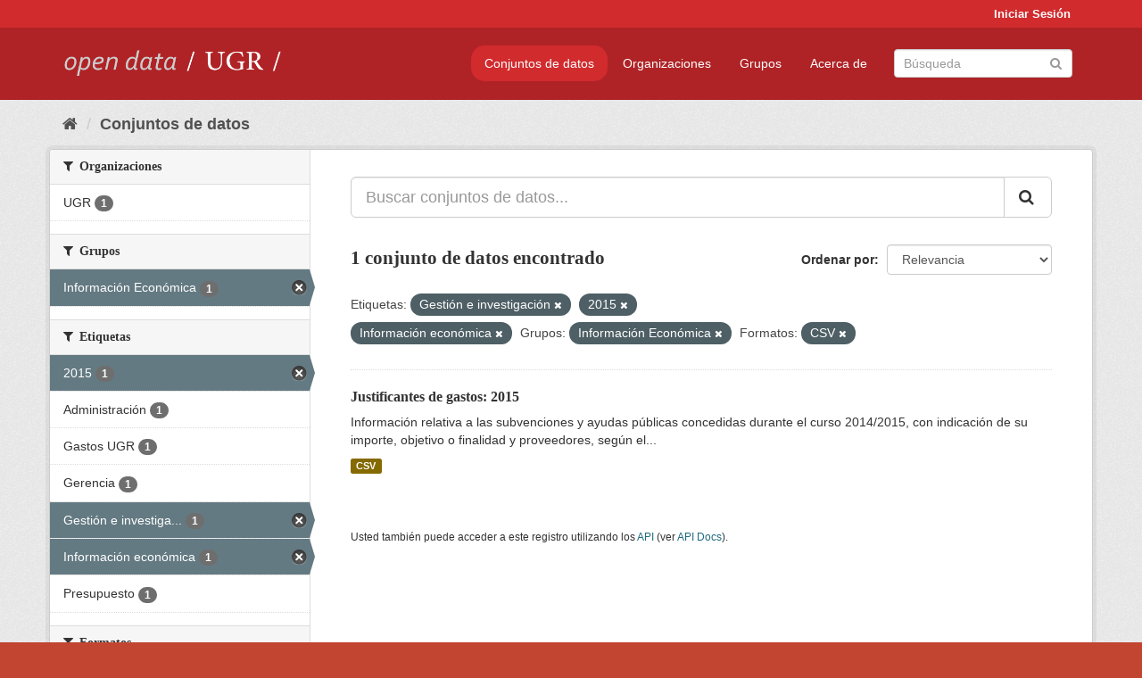

--- FILE ---
content_type: text/html; charset=utf-8
request_url: https://opendata.ugr.es/dataset/?tags=Gesti%C3%B3n+e+investigaci%C3%B3n&tags=2015&tags=Informaci%C3%B3n+econ%C3%B3mica&groups=presupuestos&res_format=CSV
body_size: 7320
content:
<!DOCTYPE html>
<!--[if IE 9]> <html lang="es" class="ie9"> <![endif]-->
<!--[if gt IE 8]><!--> <html lang="es"> <!--<![endif]-->
  <head>
    <meta charset="utf-8" />
      <meta name="generator" content="ckan 2.9.5" />
      <meta name="viewport" content="width=device-width, initial-scale=1.0">
    <title>Conjunto de datos - OpenData UGR</title>

    
    
    <link rel="shortcut icon" href="/base/images/faviconUGR.ico" />
    
    
        <link rel="alternate" type="text/n3" href="https://opendata.ugr.es/catalog.n3"/>
        <link rel="alternate" type="text/ttl" href="https://opendata.ugr.es/catalog.ttl"/>
        <link rel="alternate" type="application/rdf+xml" href="https://opendata.ugr.es/catalog.xml"/>
        <link rel="alternate" type="application/ld+json" href="https://opendata.ugr.es/catalog.jsonld"/>
    

    
      
      
      
      
    

    
    



    
      
      
    

    
    <link href="/webassets/base/eb9793eb_red.css" rel="stylesheet"/>
<link href="/webassets/ckanext-harvest/c95a0af2_harvest_css.css" rel="stylesheet"/><style>
                .site-footer  {
  #background-color: #842f22;
background-color: #d12b2e;
}
.account-masthead {
background: #d12b2e;
}




.masthead {
background: #af2326;
}

.account-masthead .account ul li a{
  
  color: white;
}


/*
#Para la imagen de fondo
#.hero{
#background: url("https://p1.pxfuel.com/preview/401/157/184/alhambra-spain-granada-window.jpg");
#}
*/

/* --> BIUSCADOR DE INICIO */
.homepage .module-search .module-content {
background-color: #d12b2e;

}


.homepage .module-search .tags {
background-color: #af2326;

}



. main-navigation-toggle a:hover {
  font-size:20px;
}




#main-navigation-toggle a:active{

 background: #d12b2e;
}

#main-navigation-toggle a:hover {
  
  /* font-size: 150%; */
  background: #d12b2e;
  
}

.account-masthead .account ul li a:hover {
    
    background-color: #af2326;
    
}

/* lineas del menu de configuracion, ajustes, logout */
.account-masthead .account ul li {
  
  border-left: none;
  
}

.account-masthead .account ul .active {
  
  background-color: black;
}

masthead .navigation .nav-pills li a:hover, .masthead .navigation .nav-pills li a:focus, .masthead .navigation .nav-pills li.active a{
  
 background: #d12b2e;
  
}
    
.btn-primary {
  
  background: #4d4c4d;
  border-color: #4d4c4d;
}


/* Color rojo oscuro de la franja superior al footer */
.homepage div:nth-child(3){
  
  background-color:  #af2326;
}


/* Color del gris de fondo */
.hero{
  
  /*! background: 
    
    url("https://p1.pxfuel.com/preview/16/472/53/wall-stones-marble-texture.jpg"); */
    /*
    url("https://p1.pxfuel.com/preview/688/816/856/pattern-texture-grey-brick-wall-model.jpg") repeat repeat;
    */
  /*! background-size: contain; */

  background-color: #dddddd;
background-image: None;
  
}

.homepage .row1{

  background:
     url("../../base/images/logo-ugr-blanco-transparente-sin-letras-rotado.svg");
  
  background-size: 190%;
  overflow: scroll;
  resize: both;


  background-position-y: 400px;
  background-position-x: -800px
  

}


h1, h2, h3, h4 {

font-size: 21px;
/*font-style: italic;*/
font-family: initial;

}

/* Imagenes de dcat, sparql, y estadisticas */
.hero .container div a img{
  
  max-width: 70%;
  
  
}
   

.hero .container div p {
  
  display: inline-block; 
  max-width: 49%;
  
}

.hero .container div p:nth-child(2){
  
  
  display:inline
   
}

.hero .container div p:nth-child(3){
 
  display: inline;  
  
  
}

.hero .container div p:nth-child(5){
  
  
  float: right;
  margin-top: 7%;
}

.hero .container div p:nth-child(8){
  
  
 
  float: right;
  
}


.hero .container div p:nth-child(8) img{
  
 
  float: right;
  
}



.hero .container div p:nth-child(13){
  
  
  float: right;
  margin-top: 8%
}



.hero .container div p:nth-child(15){
  
  
display: inline;  
  
  
}

.hero .container .module-content div h2{
  
  background-color: #dddddd;
  text-align: center
  
}

.hero .container div h1{
  
  text-align: center;
  
}


/* Cajas redondeadas ---------------> */
.hero .container .col-md-6.col2 .module-content.box {
  
  height: 100%;
  width: 100%;
  margin-top: 10px;
  border-top-left-radius: 30px;
  border-top-right-radius: 30px;
  border-bottom-right-radius: 30px;
  border-bottom-left-radius: 30px;
  
}


.homepage .module-search, .homepage .module-search .module-content{
  
  border-top-left-radius: 30px;
  border-top-right-radius: 30px;
}

.homepage .module-search{
  margin-top: 10px;
}


.homepage.layout-2 .stats {
  
  border-bottom-left-radius: 30px;
  border-bottom-right-radius: 30px;

}

/* <------------- Cajas redondeadas*/


.hero .container .col-md-6.col2 ul {
  
  
  margin-bottom: 10%;
}


/*radio del li > a del navbar */
.nav-pills > li > a {
    border-radius: 15px;
}



/* Paginación de los datasets */

.pagination > li > a {
  
  color: black;
  padding: 6px 15px;
  border: none;
  
}

.pagination > li > a:hover {
  
  background-color: #dddddd;
  color: black;
  
  
}



.pagination > .active > a{
  
  background-color: #dddddd;
  color: black;
}





.pagination > li > a, .pagination > li > span {
    
    padding: 6px 15px;
  
}


.pagination > .active > a:hover  {
  
    z-index: 3;
    color: #fff;
    cursor: default;
    background-color: black ;
   
}

/*footer ----------------------------> */

.site-footer a{
  
  color: white;
  
}

.site-footer label {
    color: white;
}

.site-footer p {
  
  color: white;
}

/* marca ugr + LOGO */

.navbar-left{
  
  width: 40%;
  padding-top: 12px;
  
}

.navbar-left img {
  
  width: 55%;
  
  
}





/* condicion para dispositivos pequeños*/

@media (max-width:475px){
  
  .hero .container .module-content div h2{
  
    margin-top: 21%;
  
  }
  
  
  .hero .container div a img {
    max-width: 70%;
    margin-top: 20%;
}
  
 

}




@media (max-width: 1200px){
  
  .header-image.navbar-left {
    
    
   width: 22%;
   margin-top: 7px;
    
    
  }
  
  
  .header-image.navbar-left .logo img{
    
    width: 100%;
  }


  
}


@media (max-width: 766px){
  
  
  .main{
    background-color: #af2326
  }

  
  
}




      </style>
    
  </head>

  
  <body data-site-root="https://opendata.ugr.es/" data-locale-root="https://opendata.ugr.es/" >

    
    <div class="sr-only sr-only-focusable"><a href="#content">Ir al contenido</a></div>
  

  
     
<div class="account-masthead">
  <div class="container">
     
    <nav class="account not-authed" aria-label="Cuenta">
      <ul class="list-unstyled">
        
        <li><a href="/user/login">Iniciar Sesión</a></li>
         
      </ul>
    </nav>
     
  </div>
</div>

<header class="navbar navbar-static-top masthead">
    
  <div class="container">
    <div class="navbar-right">
      <button data-target="#main-navigation-toggle" data-toggle="collapse" class="navbar-toggle collapsed" type="button" aria-label="expand or collapse" aria-expanded="false">
        <span class="sr-only">Toggle navigation</span>
        <span class="fa fa-bars"></span>
      </button>
    </div>
    <hgroup class="header-image navbar-left">
       
      <a class="logo" href="/"><img src="/uploads/admin/2022-02-21-120002.678222marca-open-data-ugr.png" alt="OpenData UGR" title="OpenData UGR" /></a>
       
    </hgroup>

    <div class="collapse navbar-collapse" id="main-navigation-toggle">
      
      <nav class="section navigation">
        <ul class="nav nav-pills">
            
		<li class="active"><a href="/dataset/">Conjuntos de datos</a></li><li><a href="/organization/">Organizaciones</a></li><li><a href="/group/">Grupos</a></li><li><a href="/about">Acerca de</a></li>
	    
        </ul>
      </nav>
       
      <form class="section site-search simple-input" action="/dataset/" method="get">
        <div class="field">
          <label for="field-sitewide-search">Buscar conjuntos de datos</label>
          <input id="field-sitewide-search" type="text" class="form-control" name="q" placeholder="Búsqueda" aria-label="Buscar conjuntos de datos"/>
          <button class="btn-search" type="submit" aria-label="Enviar"><i class="fa fa-search"></i></button>
        </div>
      </form>
      
    </div>
  </div>
</header>

  
    <div class="main">
      <div id="content" class="container">
        
          
            <div class="flash-messages">
              
                
              
            </div>
          

          
            <div class="toolbar" role="navigation" aria-label="Miga de pan">
              
                
                  <ol class="breadcrumb">
                    
<li class="home"><a href="/" aria-label="Inicio"><i class="fa fa-home"></i><span> Inicio</span></a></li>
                    
  <li class="active"><a href="/dataset/">Conjuntos de datos</a></li>

                  </ol>
                
              
            </div>
          

          <div class="row wrapper">
            
            
            

            
              <aside class="secondary col-sm-3">
                
                
  <div class="filters">
    <div>
      
        

    
    
	
	    
	    
		<section class="module module-narrow module-shallow">
		    
			<h2 class="module-heading">
			    <i class="fa fa-filter"></i>
			    
			    Organizaciones
			</h2>
		    
		    
			
			    
				<nav aria-label="Organizaciones">
				    <ul class="list-unstyled nav nav-simple nav-facet">
					
					    
					    
					    
					    
					    <li class="nav-item">
						<a href="/dataset/?tags=Gesti%C3%B3n+e+investigaci%C3%B3n&amp;tags=2015&amp;tags=Informaci%C3%B3n+econ%C3%B3mica&amp;groups=presupuestos&amp;res_format=CSV&amp;organization=universidad-granada" title="">
						    <span class="item-label">UGR</span>
						    <span class="hidden separator"> - </span>
						    <span class="item-count badge">1</span>
						</a>
					    </li>
					
				    </ul>
				</nav>

				<p class="module-footer">
				    
					
				    
				</p>
			    
			
		    
		</section>
	    
	
    

      
        

    
    
	
	    
	    
		<section class="module module-narrow module-shallow">
		    
			<h2 class="module-heading">
			    <i class="fa fa-filter"></i>
			    
			    Grupos
			</h2>
		    
		    
			
			    
				<nav aria-label="Grupos">
				    <ul class="list-unstyled nav nav-simple nav-facet">
					
					    
					    
					    
					    
					    <li class="nav-item active">
						<a href="/dataset/?tags=Gesti%C3%B3n+e+investigaci%C3%B3n&amp;tags=2015&amp;tags=Informaci%C3%B3n+econ%C3%B3mica&amp;res_format=CSV" title="">
						    <span class="item-label">Información Económica</span>
						    <span class="hidden separator"> - </span>
						    <span class="item-count badge">1</span>
						</a>
					    </li>
					
				    </ul>
				</nav>

				<p class="module-footer">
				    
					
				    
				</p>
			    
			
		    
		</section>
	    
	
    

      
        

    
    
	
	    
	    
		<section class="module module-narrow module-shallow">
		    
			<h2 class="module-heading">
			    <i class="fa fa-filter"></i>
			    
			    Etiquetas
			</h2>
		    
		    
			
			    
				<nav aria-label="Etiquetas">
				    <ul class="list-unstyled nav nav-simple nav-facet">
					
					    
					    
					    
					    
					    <li class="nav-item active">
						<a href="/dataset/?tags=Gesti%C3%B3n+e+investigaci%C3%B3n&amp;tags=Informaci%C3%B3n+econ%C3%B3mica&amp;groups=presupuestos&amp;res_format=CSV" title="">
						    <span class="item-label">2015</span>
						    <span class="hidden separator"> - </span>
						    <span class="item-count badge">1</span>
						</a>
					    </li>
					
					    
					    
					    
					    
					    <li class="nav-item">
						<a href="/dataset/?tags=Gesti%C3%B3n+e+investigaci%C3%B3n&amp;tags=2015&amp;tags=Informaci%C3%B3n+econ%C3%B3mica&amp;groups=presupuestos&amp;res_format=CSV&amp;tags=Administraci%C3%B3n" title="">
						    <span class="item-label">Administración</span>
						    <span class="hidden separator"> - </span>
						    <span class="item-count badge">1</span>
						</a>
					    </li>
					
					    
					    
					    
					    
					    <li class="nav-item">
						<a href="/dataset/?tags=Gesti%C3%B3n+e+investigaci%C3%B3n&amp;tags=2015&amp;tags=Informaci%C3%B3n+econ%C3%B3mica&amp;groups=presupuestos&amp;res_format=CSV&amp;tags=Gastos+UGR" title="">
						    <span class="item-label">Gastos UGR</span>
						    <span class="hidden separator"> - </span>
						    <span class="item-count badge">1</span>
						</a>
					    </li>
					
					    
					    
					    
					    
					    <li class="nav-item">
						<a href="/dataset/?tags=Gesti%C3%B3n+e+investigaci%C3%B3n&amp;tags=2015&amp;tags=Informaci%C3%B3n+econ%C3%B3mica&amp;groups=presupuestos&amp;res_format=CSV&amp;tags=Gerencia" title="">
						    <span class="item-label">Gerencia</span>
						    <span class="hidden separator"> - </span>
						    <span class="item-count badge">1</span>
						</a>
					    </li>
					
					    
					    
					    
					    
					    <li class="nav-item active">
						<a href="/dataset/?tags=2015&amp;tags=Informaci%C3%B3n+econ%C3%B3mica&amp;groups=presupuestos&amp;res_format=CSV" title="Gestión e investigación">
						    <span class="item-label">Gestión e investiga...</span>
						    <span class="hidden separator"> - </span>
						    <span class="item-count badge">1</span>
						</a>
					    </li>
					
					    
					    
					    
					    
					    <li class="nav-item active">
						<a href="/dataset/?tags=Gesti%C3%B3n+e+investigaci%C3%B3n&amp;tags=2015&amp;groups=presupuestos&amp;res_format=CSV" title="">
						    <span class="item-label">Información económica</span>
						    <span class="hidden separator"> - </span>
						    <span class="item-count badge">1</span>
						</a>
					    </li>
					
					    
					    
					    
					    
					    <li class="nav-item">
						<a href="/dataset/?tags=Gesti%C3%B3n+e+investigaci%C3%B3n&amp;tags=2015&amp;tags=Informaci%C3%B3n+econ%C3%B3mica&amp;groups=presupuestos&amp;res_format=CSV&amp;tags=Presupuesto" title="">
						    <span class="item-label">Presupuesto</span>
						    <span class="hidden separator"> - </span>
						    <span class="item-count badge">1</span>
						</a>
					    </li>
					
				    </ul>
				</nav>

				<p class="module-footer">
				    
					
				    
				</p>
			    
			
		    
		</section>
	    
	
    

      
        

    
    
	
	    
	    
		<section class="module module-narrow module-shallow">
		    
			<h2 class="module-heading">
			    <i class="fa fa-filter"></i>
			    
			    Formatos
			</h2>
		    
		    
			
			    
				<nav aria-label="Formatos">
				    <ul class="list-unstyled nav nav-simple nav-facet">
					
					    
					    
					    
					    
					    <li class="nav-item active">
						<a href="/dataset/?tags=Gesti%C3%B3n+e+investigaci%C3%B3n&amp;tags=2015&amp;tags=Informaci%C3%B3n+econ%C3%B3mica&amp;groups=presupuestos" title="">
						    <span class="item-label">CSV</span>
						    <span class="hidden separator"> - </span>
						    <span class="item-count badge">1</span>
						</a>
					    </li>
					
				    </ul>
				</nav>

				<p class="module-footer">
				    
					
				    
				</p>
			    
			
		    
		</section>
	    
	
    

      
        

    
    
	
	    
	    
		<section class="module module-narrow module-shallow">
		    
			<h2 class="module-heading">
			    <i class="fa fa-filter"></i>
			    
			    Licencias
			</h2>
		    
		    
			
			    
				<nav aria-label="Licencias">
				    <ul class="list-unstyled nav nav-simple nav-facet">
					
					    
					    
					    
					    
					    <li class="nav-item">
						<a href="/dataset/?tags=Gesti%C3%B3n+e+investigaci%C3%B3n&amp;tags=2015&amp;tags=Informaci%C3%B3n+econ%C3%B3mica&amp;groups=presupuestos&amp;res_format=CSV&amp;license_id=odc-by" title="Open Data Commons Attribution License">
						    <span class="item-label">Open Data Commons A...</span>
						    <span class="hidden separator"> - </span>
						    <span class="item-count badge">1</span>
						</a>
					    </li>
					
				    </ul>
				</nav>

				<p class="module-footer">
				    
					
				    
				</p>
			    
			
		    
		</section>
	    
	
    

      
    </div>
    <a class="close no-text hide-filters"><i class="fa fa-times-circle"></i><span class="text">close</span></a>
  </div>

              </aside>
            

            
              <div class="primary col-sm-9 col-xs-12" role="main">
                
                
  <section class="module">
    <div class="module-content">
      
        
      
      
        
        
        







<form id="dataset-search-form" class="search-form" method="get" data-module="select-switch">

  
    <div class="input-group search-input-group">
      <input aria-label="Buscar conjuntos de datos..." id="field-giant-search" type="text" class="form-control input-lg" name="q" value="" autocomplete="off" placeholder="Buscar conjuntos de datos...">
      
      <span class="input-group-btn">
        <button class="btn btn-default btn-lg" type="submit" value="search" aria-label="Enviar">
          <i class="fa fa-search"></i>
        </button>
      </span>
      
    </div>
  

  
    <span>
  
  

  
  
  
  <input type="hidden" name="tags" value="Gestión e investigación" />
  
  
  
  
  
  <input type="hidden" name="tags" value="2015" />
  
  
  
  
  
  <input type="hidden" name="tags" value="Información económica" />
  
  
  
  
  
  <input type="hidden" name="groups" value="presupuestos" />
  
  
  
  
  
  <input type="hidden" name="res_format" value="CSV" />
  
  
  
  </span>
  

  
    
      <div class="form-select form-group control-order-by">
        <label for="field-order-by">Ordenar por</label>
        <select id="field-order-by" name="sort" class="form-control">
          
            
              <option value="score desc, metadata_modified desc" selected="selected">Relevancia</option>
            
          
            
              <option value="title_string asc">Nombre Ascendente</option>
            
          
            
              <option value="title_string desc">Nombre Descendente</option>
            
          
            
              <option value="metadata_modified desc">Última modificación</option>
            
          
            
          
        </select>
        
        <button class="btn btn-default js-hide" type="submit">Ir</button>
        
      </div>
    
  

  
    
      <h1>

  
  
  
  

1 conjunto de datos encontrado</h1>
    
  

  
    
      <p class="filter-list">
        
          
          <span class="facet">Etiquetas:</span>
          
            <span class="filtered pill">Gestión e investigación
              <a href="/dataset/?tags=2015&amp;tags=Informaci%C3%B3n+econ%C3%B3mica&amp;groups=presupuestos&amp;res_format=CSV" class="remove" title="Quitar"><i class="fa fa-times"></i></a>
            </span>
          
            <span class="filtered pill">2015
              <a href="/dataset/?tags=Gesti%C3%B3n+e+investigaci%C3%B3n&amp;tags=Informaci%C3%B3n+econ%C3%B3mica&amp;groups=presupuestos&amp;res_format=CSV" class="remove" title="Quitar"><i class="fa fa-times"></i></a>
            </span>
          
            <span class="filtered pill">Información económica
              <a href="/dataset/?tags=Gesti%C3%B3n+e+investigaci%C3%B3n&amp;tags=2015&amp;groups=presupuestos&amp;res_format=CSV" class="remove" title="Quitar"><i class="fa fa-times"></i></a>
            </span>
          
        
          
          <span class="facet">Grupos:</span>
          
            <span class="filtered pill">Información Económica
              <a href="/dataset/?tags=Gesti%C3%B3n+e+investigaci%C3%B3n&amp;tags=2015&amp;tags=Informaci%C3%B3n+econ%C3%B3mica&amp;res_format=CSV" class="remove" title="Quitar"><i class="fa fa-times"></i></a>
            </span>
          
        
          
          <span class="facet">Formatos:</span>
          
            <span class="filtered pill">CSV
              <a href="/dataset/?tags=Gesti%C3%B3n+e+investigaci%C3%B3n&amp;tags=2015&amp;tags=Informaci%C3%B3n+econ%C3%B3mica&amp;groups=presupuestos" class="remove" title="Quitar"><i class="fa fa-times"></i></a>
            </span>
          
        
      </p>
      <a class="show-filters btn btn-default">Filtrar Resultados</a>
    
  

</form>




      
      
        

  
    <ul class="dataset-list list-unstyled">
    	
	      
	        






  <li class="dataset-item">
    
      <div class="dataset-content">
        
          <h2 class="dataset-heading">
            
              
            
            
		<a href="/dataset/justificantes-gastos-2015">Justificantes de gastos: 2015</a>
            
            
              
              
            
          </h2>
        
        
          
        
        
          
            <div>Información relativa a las subvenciones y ayudas públicas concedidas durante el curso 2014/2015, con indicación de su importe, objetivo o finalidad y proveedores, según el...</div>
          
        
      </div>
      
        
          
            <ul class="dataset-resources list-unstyled">
              
                
                <li>
                  <a href="/dataset/justificantes-gastos-2015" class="label label-default" data-format="csv">CSV</a>
                </li>
                
              
            </ul>
          
        
      
    
  </li>

	      
	    
    </ul>
  

      
    </div>

    
      
    
  </section>

  
    <section class="module">
      <div class="module-content">
        
          <small>
            
            
            
          Usted también puede acceder a este registro utilizando los <a href="/api/3">API</a> (ver <a href="http://docs.ckan.org/en/2.9/api/">API Docs</a>).
          </small>
        
      </div>
    </section>
  

              </div>
            
          </div>
        
      </div>
    </div>
  
    <footer class="site-footer">
  <div class="container">
    
    <div class="row">
      <div class="col-md-8 footer-links">
        
          <ul class="list-unstyled">
            
              <li><a href="/about">Acerca de OpenData UGR</a></li>
            
          </ul>
          <ul class="list-unstyled">
            
              
              <li><a href="http://docs.ckan.org/en/2.9/api/">API CKAN</a></li>
              <li><a href="http://www.ckan.org/">CKAN Association</a></li>
              <li><a href="http://www.opendefinition.org/okd/"><img src="/base/images/od_80x15_blue.png" alt="Open Data"></a></li>
            
          </ul>
        
      </div>
      <div class="col-md-4 attribution">
        
          <p><strong>Gestionado con </strong> <a class="hide-text ckan-footer-logo" href="http://ckan.org">CKAN</a></p>
        
        
          
<form class="form-inline form-select lang-select" action="/util/redirect" data-module="select-switch" method="POST">
  <label for="field-lang-select">Idioma</label>
  <select id="field-lang-select" name="url" data-module="autocomplete" data-module-dropdown-class="lang-dropdown" data-module-container-class="lang-container">
    
      <option value="/es/dataset/?tags=Gesti%C3%B3n+e+investigaci%C3%B3n&amp;tags=2015&amp;tags=Informaci%C3%B3n+econ%C3%B3mica&amp;groups=presupuestos&amp;res_format=CSV" selected="selected">
        español
      </option>
    
      <option value="/en/dataset/?tags=Gesti%C3%B3n+e+investigaci%C3%B3n&amp;tags=2015&amp;tags=Informaci%C3%B3n+econ%C3%B3mica&amp;groups=presupuestos&amp;res_format=CSV" >
        English
      </option>
    
      <option value="/pt_BR/dataset/?tags=Gesti%C3%B3n+e+investigaci%C3%B3n&amp;tags=2015&amp;tags=Informaci%C3%B3n+econ%C3%B3mica&amp;groups=presupuestos&amp;res_format=CSV" >
        português (Brasil)
      </option>
    
      <option value="/ja/dataset/?tags=Gesti%C3%B3n+e+investigaci%C3%B3n&amp;tags=2015&amp;tags=Informaci%C3%B3n+econ%C3%B3mica&amp;groups=presupuestos&amp;res_format=CSV" >
        日本語
      </option>
    
      <option value="/it/dataset/?tags=Gesti%C3%B3n+e+investigaci%C3%B3n&amp;tags=2015&amp;tags=Informaci%C3%B3n+econ%C3%B3mica&amp;groups=presupuestos&amp;res_format=CSV" >
        italiano
      </option>
    
      <option value="/cs_CZ/dataset/?tags=Gesti%C3%B3n+e+investigaci%C3%B3n&amp;tags=2015&amp;tags=Informaci%C3%B3n+econ%C3%B3mica&amp;groups=presupuestos&amp;res_format=CSV" >
        čeština (Česko)
      </option>
    
      <option value="/ca/dataset/?tags=Gesti%C3%B3n+e+investigaci%C3%B3n&amp;tags=2015&amp;tags=Informaci%C3%B3n+econ%C3%B3mica&amp;groups=presupuestos&amp;res_format=CSV" >
        català
      </option>
    
      <option value="/fr/dataset/?tags=Gesti%C3%B3n+e+investigaci%C3%B3n&amp;tags=2015&amp;tags=Informaci%C3%B3n+econ%C3%B3mica&amp;groups=presupuestos&amp;res_format=CSV" >
        français
      </option>
    
      <option value="/el/dataset/?tags=Gesti%C3%B3n+e+investigaci%C3%B3n&amp;tags=2015&amp;tags=Informaci%C3%B3n+econ%C3%B3mica&amp;groups=presupuestos&amp;res_format=CSV" >
        Ελληνικά
      </option>
    
      <option value="/sv/dataset/?tags=Gesti%C3%B3n+e+investigaci%C3%B3n&amp;tags=2015&amp;tags=Informaci%C3%B3n+econ%C3%B3mica&amp;groups=presupuestos&amp;res_format=CSV" >
        svenska
      </option>
    
      <option value="/sr/dataset/?tags=Gesti%C3%B3n+e+investigaci%C3%B3n&amp;tags=2015&amp;tags=Informaci%C3%B3n+econ%C3%B3mica&amp;groups=presupuestos&amp;res_format=CSV" >
        српски
      </option>
    
      <option value="/no/dataset/?tags=Gesti%C3%B3n+e+investigaci%C3%B3n&amp;tags=2015&amp;tags=Informaci%C3%B3n+econ%C3%B3mica&amp;groups=presupuestos&amp;res_format=CSV" >
        norsk bokmål (Norge)
      </option>
    
      <option value="/sk/dataset/?tags=Gesti%C3%B3n+e+investigaci%C3%B3n&amp;tags=2015&amp;tags=Informaci%C3%B3n+econ%C3%B3mica&amp;groups=presupuestos&amp;res_format=CSV" >
        slovenčina
      </option>
    
      <option value="/fi/dataset/?tags=Gesti%C3%B3n+e+investigaci%C3%B3n&amp;tags=2015&amp;tags=Informaci%C3%B3n+econ%C3%B3mica&amp;groups=presupuestos&amp;res_format=CSV" >
        suomi
      </option>
    
      <option value="/ru/dataset/?tags=Gesti%C3%B3n+e+investigaci%C3%B3n&amp;tags=2015&amp;tags=Informaci%C3%B3n+econ%C3%B3mica&amp;groups=presupuestos&amp;res_format=CSV" >
        русский
      </option>
    
      <option value="/de/dataset/?tags=Gesti%C3%B3n+e+investigaci%C3%B3n&amp;tags=2015&amp;tags=Informaci%C3%B3n+econ%C3%B3mica&amp;groups=presupuestos&amp;res_format=CSV" >
        Deutsch
      </option>
    
      <option value="/pl/dataset/?tags=Gesti%C3%B3n+e+investigaci%C3%B3n&amp;tags=2015&amp;tags=Informaci%C3%B3n+econ%C3%B3mica&amp;groups=presupuestos&amp;res_format=CSV" >
        polski
      </option>
    
      <option value="/nl/dataset/?tags=Gesti%C3%B3n+e+investigaci%C3%B3n&amp;tags=2015&amp;tags=Informaci%C3%B3n+econ%C3%B3mica&amp;groups=presupuestos&amp;res_format=CSV" >
        Nederlands
      </option>
    
      <option value="/bg/dataset/?tags=Gesti%C3%B3n+e+investigaci%C3%B3n&amp;tags=2015&amp;tags=Informaci%C3%B3n+econ%C3%B3mica&amp;groups=presupuestos&amp;res_format=CSV" >
        български
      </option>
    
      <option value="/ko_KR/dataset/?tags=Gesti%C3%B3n+e+investigaci%C3%B3n&amp;tags=2015&amp;tags=Informaci%C3%B3n+econ%C3%B3mica&amp;groups=presupuestos&amp;res_format=CSV" >
        한국어 (대한민국)
      </option>
    
      <option value="/hu/dataset/?tags=Gesti%C3%B3n+e+investigaci%C3%B3n&amp;tags=2015&amp;tags=Informaci%C3%B3n+econ%C3%B3mica&amp;groups=presupuestos&amp;res_format=CSV" >
        magyar
      </option>
    
      <option value="/sl/dataset/?tags=Gesti%C3%B3n+e+investigaci%C3%B3n&amp;tags=2015&amp;tags=Informaci%C3%B3n+econ%C3%B3mica&amp;groups=presupuestos&amp;res_format=CSV" >
        slovenščina
      </option>
    
      <option value="/lv/dataset/?tags=Gesti%C3%B3n+e+investigaci%C3%B3n&amp;tags=2015&amp;tags=Informaci%C3%B3n+econ%C3%B3mica&amp;groups=presupuestos&amp;res_format=CSV" >
        latviešu
      </option>
    
      <option value="/es_AR/dataset/?tags=Gesti%C3%B3n+e+investigaci%C3%B3n&amp;tags=2015&amp;tags=Informaci%C3%B3n+econ%C3%B3mica&amp;groups=presupuestos&amp;res_format=CSV" >
        español (Argentina)
      </option>
    
      <option value="/tl/dataset/?tags=Gesti%C3%B3n+e+investigaci%C3%B3n&amp;tags=2015&amp;tags=Informaci%C3%B3n+econ%C3%B3mica&amp;groups=presupuestos&amp;res_format=CSV" >
        Filipino (Pilipinas)
      </option>
    
      <option value="/mk/dataset/?tags=Gesti%C3%B3n+e+investigaci%C3%B3n&amp;tags=2015&amp;tags=Informaci%C3%B3n+econ%C3%B3mica&amp;groups=presupuestos&amp;res_format=CSV" >
        македонски
      </option>
    
      <option value="/fa_IR/dataset/?tags=Gesti%C3%B3n+e+investigaci%C3%B3n&amp;tags=2015&amp;tags=Informaci%C3%B3n+econ%C3%B3mica&amp;groups=presupuestos&amp;res_format=CSV" >
        فارسی (ایران)
      </option>
    
      <option value="/da_DK/dataset/?tags=Gesti%C3%B3n+e+investigaci%C3%B3n&amp;tags=2015&amp;tags=Informaci%C3%B3n+econ%C3%B3mica&amp;groups=presupuestos&amp;res_format=CSV" >
        dansk (Danmark)
      </option>
    
      <option value="/lt/dataset/?tags=Gesti%C3%B3n+e+investigaci%C3%B3n&amp;tags=2015&amp;tags=Informaci%C3%B3n+econ%C3%B3mica&amp;groups=presupuestos&amp;res_format=CSV" >
        lietuvių
      </option>
    
      <option value="/uk/dataset/?tags=Gesti%C3%B3n+e+investigaci%C3%B3n&amp;tags=2015&amp;tags=Informaci%C3%B3n+econ%C3%B3mica&amp;groups=presupuestos&amp;res_format=CSV" >
        українська
      </option>
    
      <option value="/is/dataset/?tags=Gesti%C3%B3n+e+investigaci%C3%B3n&amp;tags=2015&amp;tags=Informaci%C3%B3n+econ%C3%B3mica&amp;groups=presupuestos&amp;res_format=CSV" >
        íslenska
      </option>
    
      <option value="/sr_Latn/dataset/?tags=Gesti%C3%B3n+e+investigaci%C3%B3n&amp;tags=2015&amp;tags=Informaci%C3%B3n+econ%C3%B3mica&amp;groups=presupuestos&amp;res_format=CSV" >
        srpski (latinica)
      </option>
    
      <option value="/hr/dataset/?tags=Gesti%C3%B3n+e+investigaci%C3%B3n&amp;tags=2015&amp;tags=Informaci%C3%B3n+econ%C3%B3mica&amp;groups=presupuestos&amp;res_format=CSV" >
        hrvatski
      </option>
    
      <option value="/ne/dataset/?tags=Gesti%C3%B3n+e+investigaci%C3%B3n&amp;tags=2015&amp;tags=Informaci%C3%B3n+econ%C3%B3mica&amp;groups=presupuestos&amp;res_format=CSV" >
        नेपाली
      </option>
    
      <option value="/am/dataset/?tags=Gesti%C3%B3n+e+investigaci%C3%B3n&amp;tags=2015&amp;tags=Informaci%C3%B3n+econ%C3%B3mica&amp;groups=presupuestos&amp;res_format=CSV" >
        አማርኛ
      </option>
    
      <option value="/my_MM/dataset/?tags=Gesti%C3%B3n+e+investigaci%C3%B3n&amp;tags=2015&amp;tags=Informaci%C3%B3n+econ%C3%B3mica&amp;groups=presupuestos&amp;res_format=CSV" >
        မြန်မာ (မြန်မာ)
      </option>
    
      <option value="/th/dataset/?tags=Gesti%C3%B3n+e+investigaci%C3%B3n&amp;tags=2015&amp;tags=Informaci%C3%B3n+econ%C3%B3mica&amp;groups=presupuestos&amp;res_format=CSV" >
        ไทย
      </option>
    
      <option value="/he/dataset/?tags=Gesti%C3%B3n+e+investigaci%C3%B3n&amp;tags=2015&amp;tags=Informaci%C3%B3n+econ%C3%B3mica&amp;groups=presupuestos&amp;res_format=CSV" >
        עברית
      </option>
    
      <option value="/ar/dataset/?tags=Gesti%C3%B3n+e+investigaci%C3%B3n&amp;tags=2015&amp;tags=Informaci%C3%B3n+econ%C3%B3mica&amp;groups=presupuestos&amp;res_format=CSV" >
        العربية
      </option>
    
      <option value="/zh_Hant_TW/dataset/?tags=Gesti%C3%B3n+e+investigaci%C3%B3n&amp;tags=2015&amp;tags=Informaci%C3%B3n+econ%C3%B3mica&amp;groups=presupuestos&amp;res_format=CSV" >
        中文 (繁體, 台灣)
      </option>
    
      <option value="/zh_Hans_CN/dataset/?tags=Gesti%C3%B3n+e+investigaci%C3%B3n&amp;tags=2015&amp;tags=Informaci%C3%B3n+econ%C3%B3mica&amp;groups=presupuestos&amp;res_format=CSV" >
        中文 (简体, 中国)
      </option>
    
      <option value="/id/dataset/?tags=Gesti%C3%B3n+e+investigaci%C3%B3n&amp;tags=2015&amp;tags=Informaci%C3%B3n+econ%C3%B3mica&amp;groups=presupuestos&amp;res_format=CSV" >
        Indonesia
      </option>
    
      <option value="/en_AU/dataset/?tags=Gesti%C3%B3n+e+investigaci%C3%B3n&amp;tags=2015&amp;tags=Informaci%C3%B3n+econ%C3%B3mica&amp;groups=presupuestos&amp;res_format=CSV" >
        English (Australia)
      </option>
    
      <option value="/km/dataset/?tags=Gesti%C3%B3n+e+investigaci%C3%B3n&amp;tags=2015&amp;tags=Informaci%C3%B3n+econ%C3%B3mica&amp;groups=presupuestos&amp;res_format=CSV" >
        ខ្មែរ
      </option>
    
      <option value="/tr/dataset/?tags=Gesti%C3%B3n+e+investigaci%C3%B3n&amp;tags=2015&amp;tags=Informaci%C3%B3n+econ%C3%B3mica&amp;groups=presupuestos&amp;res_format=CSV" >
        Türkçe
      </option>
    
      <option value="/eu/dataset/?tags=Gesti%C3%B3n+e+investigaci%C3%B3n&amp;tags=2015&amp;tags=Informaci%C3%B3n+econ%C3%B3mica&amp;groups=presupuestos&amp;res_format=CSV" >
        euskara
      </option>
    
      <option value="/gl/dataset/?tags=Gesti%C3%B3n+e+investigaci%C3%B3n&amp;tags=2015&amp;tags=Informaci%C3%B3n+econ%C3%B3mica&amp;groups=presupuestos&amp;res_format=CSV" >
        galego
      </option>
    
      <option value="/vi/dataset/?tags=Gesti%C3%B3n+e+investigaci%C3%B3n&amp;tags=2015&amp;tags=Informaci%C3%B3n+econ%C3%B3mica&amp;groups=presupuestos&amp;res_format=CSV" >
        Tiếng Việt
      </option>
    
      <option value="/mn_MN/dataset/?tags=Gesti%C3%B3n+e+investigaci%C3%B3n&amp;tags=2015&amp;tags=Informaci%C3%B3n+econ%C3%B3mica&amp;groups=presupuestos&amp;res_format=CSV" >
        монгол (Монгол)
      </option>
    
      <option value="/pt_PT/dataset/?tags=Gesti%C3%B3n+e+investigaci%C3%B3n&amp;tags=2015&amp;tags=Informaci%C3%B3n+econ%C3%B3mica&amp;groups=presupuestos&amp;res_format=CSV" >
        português (Portugal)
      </option>
    
      <option value="/sq/dataset/?tags=Gesti%C3%B3n+e+investigaci%C3%B3n&amp;tags=2015&amp;tags=Informaci%C3%B3n+econ%C3%B3mica&amp;groups=presupuestos&amp;res_format=CSV" >
        shqip
      </option>
    
      <option value="/ro/dataset/?tags=Gesti%C3%B3n+e+investigaci%C3%B3n&amp;tags=2015&amp;tags=Informaci%C3%B3n+econ%C3%B3mica&amp;groups=presupuestos&amp;res_format=CSV" >
        română
      </option>
    
      <option value="/uk_UA/dataset/?tags=Gesti%C3%B3n+e+investigaci%C3%B3n&amp;tags=2015&amp;tags=Informaci%C3%B3n+econ%C3%B3mica&amp;groups=presupuestos&amp;res_format=CSV" >
        українська (Україна)
      </option>
    
  </select>
  <button class="btn btn-default js-hide" type="submit">Ir</button>
</form>
        
      </div>
    </div>
    
  </div>

  
    
  
</footer>
  
  
  
  
  
    

      

    
    
    <link href="/webassets/vendor/f3b8236b_select2.css" rel="stylesheet"/>
<link href="/webassets/vendor/0b01aef1_font-awesome.css" rel="stylesheet"/>
    <script src="/webassets/vendor/d8ae4bed_jquery.js" type="text/javascript"></script>
<script src="/webassets/vendor/fb6095a0_vendor.js" type="text/javascript"></script>
<script src="/webassets/vendor/580fa18d_bootstrap.js" type="text/javascript"></script>
<script src="/webassets/base/15a18f6c_main.js" type="text/javascript"></script>
<script src="/webassets/base/266988e1_ckan.js" type="text/javascript"></script>
  </body>
</html>